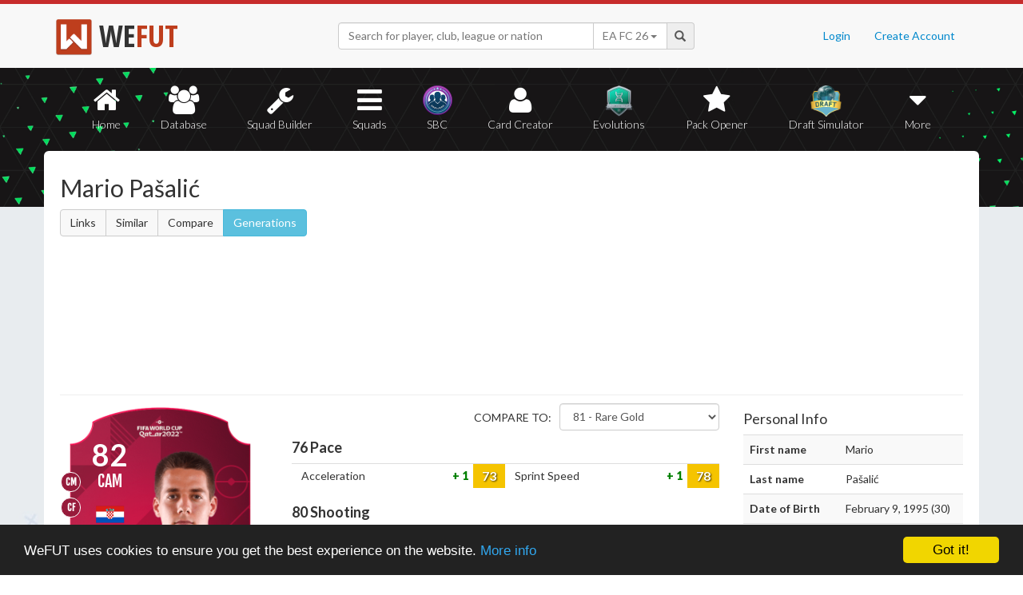

--- FILE ---
content_type: text/html; charset=UTF-8
request_url: https://wefut.com/player/23/16720/mario-pasalic
body_size: 9681
content:
<!DOCTYPE html>
<html lang="en">
    <head>
        <script async src="https://www.googletagmanager.com/gtag/js?id=UA-39374027-1"></script>
        <script>
          window.dataLayer = window.dataLayer || [];
          function gtag(){dataLayer.push(arguments);}
          gtag('js', new Date());
          gtag('config', 'UA-39374027-1', { 'anonymize_ip': true });
        </script>

        <meta charset="utf-8">
        <meta http-equiv="X-UA-Compatible" content="IE=edge">
        <meta name="theme-color" content="#C72C2C">
        <meta name="keywords" content="eafc, ea fc, fc26, fut26, fut, fut 26, ultimate team, squad builder, squads, database, prices, stats, in game, draft simulator, fifa, 26, fifa 23, coins, players, pack opener, card creator" />

        <meta name="smartbanner:title" content="Download the WeFUT App!">
        <meta name="smartbanner:author" content="WeFUT.com">
        <meta name="smartbanner:price" content="FREE">
        <meta name="smartbanner:price-suffix-apple" content=" - On the App Store">
        <meta name="smartbanner:price-suffix-google" content=" - On Google Play">
        <meta name="smartbanner:icon-apple" content="//static.wefut.com/assets/images/ic_launcher.png">
        <meta name="smartbanner:icon-google" content="//static.wefut.com/assets/images/ic_launcher.png">
        <meta name="smartbanner:button" content="VIEW">
        <meta name="smartbanner:button-url-apple" content="https://apps.apple.com/us/app/wefut-fut-23-draft-squad-builder/id1200304239?platform=iphone">
        <meta name="smartbanner:button-url-google" content="https://play.google.com/store/apps/details?id=com.wefut.wefut">
        <meta name="smartbanner:enabled-platforms" content="android,ios">
        <meta name="smartbanner:days-to-hide" content="30">

        <meta name="viewport" content="width=device-width, initial-scale=1">

        <title>Mario Pašalić - 82 World Cup Player | EA FC 23 Ultimate Team Stats | WeFUT</title>
        
        <meta name="description" content="Create your own EA FC 26 Ultimate Team squad with our Draft Simulator or Squad Builder, and find player stats using our Player Database!" />
        <link rel="icon" type="image/ico" href="//static.wefut.com/assets/images/favicon.ico">
        <link href="//static.wefut.com/assets/css/bootstrap3.min.css?19" rel="stylesheet">
        <link href="//static.wefut.com/assets/css/font-awesome.min.css?19" rel="stylesheet">
        <link href="//static.wefut.com/assets/css/wefut.css?262" rel="stylesheet">
        <link href="//static.wefut.com/assets/css/player-styles17.css?264" rel="stylesheet">
        <link href="//static.wefut.com/assets/css/fifa26.css?268" rel="stylesheet">
        <link rel="stylesheet" type="text/css" href="//static.wefut.com/assets/css/toastr.css?19">
        <link rel="stylesheet" type="text/css" href="//fonts.googleapis.com/css?family=Open+Sans+Condensed:300,700|Fjalla+One|PT+Sans+Narrow|Lato:300,400,700,900|Titillium+Web:400,700" />

        
        <script src="https://ajax.googleapis.com/ajax/libs/jquery/1.12.4/jquery.min.js"></script>

        <script type="text/javascript">
            window.cookieconsent_options = {"message":"WeFUT uses cookies to ensure you get the best experience on the website.","dismiss":"Got it!","learnMore":"More info","link":"http://wefut.com/home/policy","theme":"dark-bottom"};
        </script>

        <script type="text/javascript" src="//static.wefut.com/assets/js/cookieconsent.min.js?"></script>

        
        <!--[if lt IE 9]>
            <script src="https://oss.maxcdn.com/html5shiv/3.7.3/html5shiv.min.js"></script>
            <script src="https://oss.maxcdn.com/respond/1.4.2/respond.min.js"></script>
        <![endif]-->
    </head>

    <body class="player">
        <nav class="navbar navbar-top navbar-default">
            <div class="container">
                <div class="navbar-header">
                    <div class="navbar-brand">
                        <a href="/">
                            <img class="img-responsive" src="//static.wefut.com/assets/images/logo-header.png?" height="45" width="45" />
                            <span class="main">WE</span><span class="highlight">FUT</span>
                        </a>
                    </div>
                </div>

                <ul class="nav navbar-nav navbar-right">
                                        <li><a href="/login">Login</a></li>
                    <li><a href="/register">Create Account</a></li>
                                    </ul>
                <div class="navbar-form">
                    <div class="input-group">
                        <input type="text" class="form-control" id="input-navbar" autocomplete="off" placeholder="Search for player, club, league or nation">
                        <div class="input-group-btn">
                            <a id="fifa-search" data-fifa="26" class="btn dropdown-toggle" data-toggle="dropdown" href="#">
                                <span id="fifa-search-selection">EA FC 26</span>
                                <span class="caret"></span>
                            </a>
                            <ul class="dropdown-menu" role="menu" aria-labelledby="dropdownMenu">
                                                                <li><a class="fifa-search-selector" data-fifa="26" href="#">EA FC 26</a></li>
                                                                <li><a class="fifa-search-selector" data-fifa="25" href="#">EA FC 25</a></li>
                                                                <li><a class="fifa-search-selector" data-fifa="24" href="#">EA FC 24</a></li>
                                                                <li><a class="fifa-search-selector" data-fifa="23" href="#">FIFA 23</a></li>
                                                                <li><a class="fifa-search-selector" data-fifa="22" href="#">FIFA 22</a></li>
                                                                <li><a class="fifa-search-selector" data-fifa="21" href="#">FIFA 21</a></li>
                                                                <li><a class="fifa-search-selector" data-fifa="20" href="#">FIFA 20</a></li>
                                                                <li><a class="fifa-search-selector" data-fifa="19" href="#">FIFA 19</a></li>
                                                                <li><a class="fifa-search-selector" data-fifa="18" href="#">FIFA 18</a></li>
                                                                <li><a class="fifa-search-selector" data-fifa="17" href="#">FIFA 17</a></li>
                                                                <li><a class="fifa-search-selector" data-fifa="16" href="#">FIFA 16</a></li>
                                                                <li><a class="fifa-search-selector" data-fifa="15" href="#">FIFA 15</a></li>
                                                                <li><a class="fifa-search-selector" data-fifa="14" href="#">FIFA 14</a></li>
                                                                <li><a class="fifa-search-selector" data-fifa="13" href="#">FIFA 13</a></li>
                                                            </ul>
                        </div>
                        <span class="input-group-addon">
                            <span class="glyphicon glyphicon-search"></span>
                        </span>
                    </div>

                    <div class="navbar-search-results"></div>
                </div>
            </div>
        </nav>

        <div class="sub-nav navbar-inverse">
            <button type="button" class="navbar-toggle collapsed" data-toggle="collapse" data-target="#navbar-collapse" aria-expanded="false">
                <span class="sr-only">Toggle navigation</span>
                <span class="icon-bar"></span>
                <span class="icon-bar"></span>
                <span class="icon-bar"></span>
            </button>
            <div class="clearfix"></div>
            <div class="container">
                <div class="collapse navbar-collapse" id="navbar-collapse">
                    <ul class="nav nav-pills nav-justified">
                        <li role="presentation" >
                            <a href="/">
                                <span class="fa fa-home"></span>
                                Home
                            </a>
                        </li>
                        <li role="presentation" >
                            <a href="/player-database">
                                <span class="fa fa-users"></span>
                                Database
                            </a>
                        </li>
                        <li role="presentation" >
                            <a href="/squad-builder">
                                <span id="amountofplayers" class="label label-danger pull-right hidden-xs hidden-sm">0</span>
                                <span class="fa fa-wrench"></span>
                                Squad Builder
                            </a>
                        </li>
                        <li role="presentation" >
                            <a href="/created-squads">
                                <span class="fa fa-bars"></span>
                                Squads
                            </a>
                        </li>
                        <li role="presentation" >
                            <a href="/squad-building-challenges">
                                <span class="fa fa-sbc"></span>
                                SBC
                            </a>
                        </li>
                        <li role="presentation" >
                            <a href="/player/card-creator">
                                <span class="fa fa-user"></span>
                                Card Creator
                            </a>
                        </li>
                        <li role="presentation" >
                            <a href="/evolutions">
                                <span class="fa fa-evolutions"></span>
                                Evolutions
                            </a>
                        </li>
                        <li role="presentation" >
                            <a href="/pack-opener">
                                <span class="fa fa-star"></span>
                                Pack Opener
                            </a>
                        </li>
                        <li role="presentation" >
                            <a href="/draft-simulator">
                                <!-- <span style="position:absolute;top:7px;right:7px" class="label label-info pull-right">New modes!</span> -->
                                <span class="fa fa-draft"></span>
                                Draft Simulator
                            </a>
                        </li>
                        <li role="presentation" class="dropdown">
                            <a class="dropdown-toggle" data-toggle="dropdown" href="#" role="button" aria-haspopup="true" aria-expanded="false">
                                <span class="fa fa-caret-down"></span>
                                More
                            </a>
                            <ul class="dropdown-menu">
                                <li><a href="/calendar">Calendar</a></li>
                                <li class="divider" style="margin: 4px 1px"></li>
                                                                                                <!-- <li><a href="/perfect-chemistry">Perfect Chemistry</a></li> -->
                                                                <li><a href="/playstyles">PlayStyles</a></li>
                                <li><a href="/roles">Player Roles</a></li>
                                <li><a href="/chemistry-styles">Chemistry Styles</a></li>
                                <li><a href="/managers">Managers</a></li>
                                <li><a href="/club-items/stadiums">Stadiums</a></li>
                                <li><a href="/club-items/balls">Balls</a></li>
                                <li class="divider" style="margin: 4px 1px"></li>
                                <li><a href="https://play.google.com/store/apps/details?id=com.wefut.wefut" target="_blank">Android App</a></li>
                                <li><a href="https://apps.apple.com/us/app/wefut-fut-21-draft-squad-builder/id1200304239" target="_blank">iPhone/iPad App</a></li>
                            </ul>
                        </li>
                    </ul>
                </div>
            </div>
        </div>
<div class="page container">
        <div class="page-header">
            <div class="row">
                <div class="col-lg-4 col-md-12">
                    <h2>Mario Pašalić</h2>

                                        <div class="btn-group">
                        <a class="btn btn-default" href="https://wefut.com/player/linked-players/16720/23">Links</a>
                        <a class="btn btn-default" href="https://wefut.com/player/similar-players/16720/23">Similar</a>
                        <a class="btn btn-default" href="https://wefut.com/player/compare/23/16720">Compare</a>
                        <a class="btn btn-info" href="https://wefut.com/player/generations/223273">Generations</a>
                                            </div>
                                    </div>
                <div class="col-lg-8 col-md-12">
                    <script async src="//pagead2.googlesyndication.com/pagead/js/adsbygoogle.js"></script>
                    <ins class="adsbygoogle"
                       style="margin-top: 16px"
                       data-ad-client="ca-pub-3689706000234543"
                       data-ad-slot="4937350516"
                       data-ad-format="auto"></ins>
                    <script>
                    (adsbygoogle = window.adsbygoogle || []).push({});
                    </script>
                </div>
            </div>
        </div>

        <div class="row">
            
            
            
            <div class="col-lg-3 col-md-4">
                <div style="width: 238px; margin: 0 auto">
                    <div class="card worldcup fifa23" data-base-id="223273" data-club-id="1328" data-nation-id="10" data-league-id="1990" data-rareflag="128">
    <div class="player" style="position: relative">
            <img src="//static.wefut.com/assets/images/fut23/gold128.png?253" alt="" class="player-card" onerror="this.src='//static.wefut.com/assets/images/concept-card.png'">

            <div class="rating-gradient"></div>

            <ul class="alternative-positions "><li><font class="worldcup">CM</font></li><li><font class="worldcup">CF</font></li></ul>
                        <a href="https://wefut.com/club/1328">
                            <img src="//static.wefut.com/assets/images/fut23/clubbadges/1328.png?251" alt="" class="clubbadge clubbadge-dark">
                                        </a>
            
            
            <div class="playstyleplus"></div>
            
            <div class="avatarholder ">
                <img src="//static.wefut.com/assets/images/fut23/playeravatars/223273.png?242" onerror="this.src='//static.wefut.com/assets/images/fut15/playeravatars/unknown.png'" alt="" class="avatar">
            </div>

                        <a href="https://wefut.com/nation/10">
                            <img src="//static.wefut.com/assets/images/nation_flag/10.png?25" class="nationflag">
                        </a>
            
            <div class="ratingholder"><span class="rating" >82</span></div>
            <span class="position">CAM</span>
            <div class=" name">
            <span class="marquee">Pašalić</span>
        </div>
        <div class="attributes ">
            
            
            <span class="pace">76</span>
            <span class="shooting">80</span>
            <span class="passing">77</span>
            <span class="dribbling">81</span>
            <span class="defending">68</span>
            <span class="heading">78</span>
        </div>
                <div class="chembadge chem--1"></div>
            </div>
        <div class="chemstyle">
        <img class="chemstyleimage" src="//static.wefut.com/assets/images/fut16/chemstyle.png" alt="" style="height: 25px; margin-top: -5px;">
        <span class="chemstylename">Basic</span>
    </div>
    </div>
                </div>

                
                                <h4 style="margin-top:20px">Other Versions (2)</h4>
                <ul class="versions">
                                        <li >
                        <font class="goldrare">81</font>
                        <a href="https://wefut.com/player/23/557/mario-pasalic" title="Mario Pašalić">Rare Gold (CAM, CM, CF)</a>
                        <a href="/club/115845"><img src="//static.wefut.com/assets/images/fut23/clubbadges/115845.png?251" alt="" /></a>
                    </li>
                                        <li >
                        <font class="birthdayhero">86</font>
                        <a href="https://wefut.com/player/23/18045/mario-pasalic" title="Mario Pašalić">World Cup Showdown (CAM, CM, CF)</a>
                        <a href="/club/115845"><img src="//static.wefut.com/assets/images/fut23/clubbadges/115845.png?251" alt="" /></a>
                    </li>
                                    </ul>
                
                
                <div class="traits" style="margin-top: 15px">
                    
                    
                                    </div>

                            </div>

            <div class="col-lg-6 col-md-8 player-stats">
                <hr class="hidden-lg hidden-md" />
                                <div class="row" >
                    <div class="col-sm-9 col-sm-push-3 col-xs-12">
                                                <div class="compare" style="float:right; display:block">
                            <span style="text-transform: uppercase; display: inline-block; vertical-align: top; margin-right: 7px; line-height:36px;">Compare to:</span>
                            <select id="compare" class="form-control" style="width:200px; display: inline-block">
                                <option value="0" data-id="0">None</option>
                                <option value="557" data-id="557">81 - Rare Gold</option><option value="18045" data-id="18045">86 - World Cup Showdown</option>                            </select>
                        </div>
                                            </div>
                    <div class="col-sm-12 col-xs-12" style="overflow: hidden">
                        <h4><b><span class="player-pace">76</span> Pace</b></h4>
                    </div>
                </div>
                <div class="table-responsive">
                    <table class="table table-condensed stats-table">
                        <tbody>
                        <tr><td class="attribute">Acceleration</td><td class="upgrade" data-id="557" style="display:none; text-align:right"><label class="upgradelabel green"> 1</label></td><td class="upgrade" data-id="18045" style="display:none; text-align:right"><label class="upgradelabel redlabel"> -9</label></td><td class="stat"><label data-attribute="acceleration" data-value="73" class="statlabel yellow">73</label></td><td class="attribute">Sprint Speed</td><td class="upgrade" data-id="557" style="display:none; text-align:right"><label class="upgradelabel green"> 1</label></td><td class="upgrade" data-id="18045" style="display:none; text-align:right"><label class="upgradelabel redlabel"> -6</label></td><td class="stat"><label data-attribute="sprint_speed" data-value="78" class="statlabel yellow">78</label></td></tr>                        </tbody>
                    </table>
                </div>

                                                <div class="row" style="margin-top: -10px">
                    <div class="col-sm-9 col-sm-push-3 col-xs-12">
                                            </div>
                    <div class="col-sm-12 col-xs-12" style="overflow: hidden">
                        <h4><b><span class="player-shooting">80</span> Shooting</b></h4>
                    </div>
                </div>
                <div class="table-responsive">
                    <table class="table table-condensed stats-table">
                        <tbody>
                        <tr><td class="attribute">Att. Positioning</td><td class="upgrade" data-id="557" style="display:none; text-align:right"><label class="upgradelabel green"> 1</label></td><td class="upgrade" data-id="18045" style="display:none; text-align:right"><label class="upgradelabel redlabel"> -3</label></td><td class="stat"><label data-attribute="att_positioning" data-value="88" class="statlabel green">88</label></td><td class="attribute">Long Shots</td><td class="upgrade" data-id="557" style="display:none; text-align:right"><label class="upgradelabel green"> 1</label></td><td class="upgrade" data-id="18045" style="display:none; text-align:right"><label class="upgradelabel redlabel"> -9</label></td><td class="stat"><label data-attribute="long_shots" data-value="76" class="statlabel yellow">76</label></td></tr><tr><td class="attribute">Finishing</td><td class="upgrade" data-id="557" style="display:none; text-align:right"><label class="upgradelabel green"> 1</label></td><td class="upgrade" data-id="18045" style="display:none; text-align:right"><label class="upgradelabel redlabel"> -4</label></td><td class="stat"><label data-attribute="finishing" data-value="84" class="statlabel green">84</label></td><td class="attribute">Volleys</td><td class="upgrade" data-id="557" style="display:none; text-align:right"><label class="upgradelabel green"> 1</label></td><td class="upgrade" data-id="18045" style="display:none; text-align:right"><label class="upgradelabel redlabel"> -4</label></td><td class="stat"><label data-attribute="volleys" data-value="73" class="statlabel yellow">73</label></td></tr><tr><td class="attribute">Shot Power</td><td class="upgrade" data-id="557" style="display:none; text-align:right"><label class="upgradelabel green"> 1</label></td><td class="upgrade" data-id="18045" style="display:none; text-align:right"><label class="upgradelabel redlabel"> -6</label></td><td class="stat"><label data-attribute="shot_power" data-value="79" class="statlabel yellow">79</label></td><td class="attribute">Penalties</td><td class="upgrade" data-id="557" style="display:none; text-align:right"><label class="upgradelabel green"> 1</label></td><td class="upgrade" data-id="18045" style="display:none; text-align:right"><label class="upgradelabel redlabel"> -4</label></td><td class="stat"><label data-attribute="penalties" data-value="62" class="statlabel orange">62</label></td></tr>                        </tbody>
                    </table>
                </div>

                                                <div class="row" style="margin-top: -10px">
                    <div class="col-sm-9 col-sm-push-3 col-xs-12">
                                            </div>
                    <div class="col-sm-12 col-xs-12" style="overflow: hidden">
                        <h4><b><span class="player-passing">77</span> Passing</b></h4>
                    </div>
                </div>
                <div class="table-responsive">
                    <table class="table table-condensed stats-table">
                        <tbody>
                        <tr><td class="attribute">Vision</td><td class="upgrade" data-id="557" style="display:none; text-align:right"><label class="upgradelabel green"> 1</label></td><td class="upgrade" data-id="18045" style="display:none; text-align:right"><label class="upgradelabel redlabel"> -9</label></td><td class="stat"><label data-attribute="vision" data-value="78" class="statlabel yellow">78</label></td><td class="attribute">Short Pass</td><td class="upgrade" data-id="557" style="display:none; text-align:right"><label class="upgradelabel green"> 1</label></td><td class="upgrade" data-id="18045" style="display:none; text-align:right"><label class="upgradelabel redlabel"> -10</label></td><td class="stat"><label data-attribute="short_pass" data-value="84" class="statlabel green">84</label></td></tr><tr><td class="attribute">Crossing</td><td class="upgrade" data-id="557" style="display:none; text-align:right"><label class="upgradelabel green"> 1</label></td><td class="upgrade" data-id="18045" style="display:none; text-align:right"><label class="upgradelabel redlabel"> -8</label></td><td class="stat"><label data-attribute="crossing" data-value="69" class="statlabel yellow">69</label></td><td class="attribute">Long Pass</td><td class="upgrade" data-id="557" style="display:none; text-align:right"><label class="upgradelabel green"> 1</label></td><td class="upgrade" data-id="18045" style="display:none; text-align:right"><label class="upgradelabel redlabel"> -9</label></td><td class="stat"><label data-attribute="long_pass" data-value="80" class="statlabel green">80</label></td></tr><tr><td class="attribute">Free Kick Accuracy</td><td class="upgrade" data-id="557" style="display:none; text-align:right"><label class="upgradelabel green"> 1</label></td><td class="upgrade" data-id="18045" style="display:none; text-align:right"><label class="upgradelabel redlabel"> -7</label></td><td class="stat"><label data-attribute="free_kick_accuracy" data-value="60" class="statlabel orange">60</label></td><td class="attribute">Curve</td><td class="upgrade" data-id="557" style="display:none; text-align:right"><label class="upgradelabel green"> 1</label></td><td class="upgrade" data-id="18045" style="display:none; text-align:right"><label class="upgradelabel redlabel"> -8</label></td><td class="stat"><label data-attribute="curve" data-value="70" class="statlabel yellow">70</label></td></tr>                        </tbody>
                    </table>
                </div>

                                                <div class="row" style="margin-top: -10px">
                    <div class="col-sm-9 col-sm-push-3 col-xs-12">
                                            </div>
                    <div class="col-sm-12 col-xs-12" style="overflow: hidden">
                        <h4><b><span class="player-dribbling">81</span> Dribbling</b></h4>
                    </div>
                </div>
                <div class="table-responsive">
                    <table class="table table-condensed stats-table">
                        <tbody>
                        <tr><td class="attribute">Agility</td><td class="upgrade" data-id="557" style="display:none; text-align:right"><label class="upgradelabel green"> 1</label></td><td class="upgrade" data-id="18045" style="display:none; text-align:right"><label class="upgradelabel redlabel"> -11</label></td><td class="stat"><label data-attribute="agility" data-value="75" class="statlabel yellow">75</label></td><td class="attribute">Ball Control</td><td class="upgrade" data-id="557" style="display:none; text-align:right"><label class="upgradelabel green"> 1</label></td><td class="upgrade" data-id="18045" style="display:none; text-align:right"><label class="upgradelabel redlabel"> -3</label></td><td class="stat"><label data-attribute="ball_control" data-value="86" class="statlabel green">86</label></td></tr><tr><td class="attribute">Balance</td><td class="upgrade" data-id="557" style="display:none; text-align:right"><label class="upgradelabel green"> 1</label></td><td class="upgrade" data-id="18045" style="display:none; text-align:right"><label class="upgradelabel redlabel"> -28</label></td><td class="stat"><label data-attribute="balance" data-value="55" class="statlabel orange">55</label></td><td class="attribute">Dribbling</td><td class="upgrade" data-id="557" style="display:none; text-align:right"><label class="upgradelabel green"> 1</label></td><td class="upgrade" data-id="18045" style="display:none; text-align:right"><label class="upgradelabel redlabel"> -5</label></td><td class="stat"><label data-attribute="dribbling" data-value="83" class="statlabel green">83</label></td></tr><tr><td class="attribute">Reactions</td><td class="upgrade" data-id="557" style="display:none; text-align:right"><label class="upgradelabel green"> 1</label></td><td class="upgrade" data-id="18045" style="display:none; text-align:right"><label class="upgradelabel redlabel"> -9</label></td><td class="stat"><label data-attribute="reactions" data-value="79" class="statlabel yellow">79</label></td><td class="attribute">Composure</td><td class="upgrade" data-id="557" style="display:none; text-align:right"><label class="upgradelabel green"> 1</label></td><td class="upgrade" data-id="18045" style="display:none; text-align:right"><label class="upgradelabel redlabel"> -6</label></td><td class="stat"><label data-attribute="composure" data-value="78" class="statlabel yellow">78</label></td></tr>                        </tbody>
                    </table>
                </div>

                                                <div class="row" style="margin-top: -10px">
                    <div class="col-sm-9 col-sm-push-3 col-xs-12">
                                            </div>
                    <div class="col-sm-12 col-xs-12" style="overflow: hidden">
                        <h4><b><span class="player-defending">68</span> Defending</b></h4>
                    </div>
                </div>
                <div class="table-responsive">
                    <table class="table table-condensed stats-table">
                        <tbody>
                        <tr><td class="attribute">Interceptions</td><td class="upgrade" data-id="557" style="display:none; text-align:right"><label class="upgradelabel green"> 1</label></td><td class="upgrade" data-id="18045" style="display:none; text-align:right"><label class="upgradelabel redlabel"> -2</label></td><td class="stat"><label data-attribute="interceptions" data-value="73" class="statlabel yellow">73</label></td><td class="attribute">Standing Tackle</td><td class="upgrade" data-id="557" style="display:none; text-align:right"><label class="upgradelabel green"> 1</label></td><td class="upgrade" data-id="18045" style="display:none; text-align:right"><label class="upgradelabel redlabel"> -2</label></td><td class="stat"><label data-attribute="standing_tackle" data-value="73" class="statlabel yellow">73</label></td></tr><tr><td class="attribute">Heading Accuracy</td><td class="upgrade" data-id="557" style="display:none; text-align:right"><label class="upgradelabel green"> 1</label></td><td class="upgrade" data-id="18045" style="display:none; text-align:right"><label class="upgradelabel redlabel"> -2</label></td><td class="stat"><label data-attribute="heading_accuracy" data-value="66" class="statlabel yellow">66</label></td><td class="attribute">Sliding Tackle</td><td class="upgrade" data-id="557" style="display:none; text-align:right"><label class="upgradelabel green"> 1</label></td><td class="upgrade" data-id="18045" style="display:none; text-align:right"><label class="upgradelabel redlabel"> -2</label></td><td class="stat"><label data-attribute="sliding_tackle" data-value="65" class="statlabel yellow">65</label></td></tr><tr><td class="attribute">Def. Awareness</td><td class="upgrade" data-id="557" style="display:none; text-align:right"><label class="upgradelabel green"> 1</label></td><td class="upgrade" data-id="18045" style="display:none; text-align:right"><label class="upgradelabel redlabel"> -2</label></td><td class="stat"><label data-attribute="def_awareness" data-value="62" class="statlabel orange">62</label></td></tr>                        </tbody>
                    </table>
                </div>

                                                <div class="row" style="margin-top: -10px">
                    <div class="col-sm-9 col-sm-push-3 col-xs-12">
                                            </div>
                    <div class="col-sm-12 col-xs-12" style="overflow: hidden">
                        <h4><b><span class="player-heading">78</span> Physicality</b></h4>
                    </div>
                </div>
                <div class="table-responsive">
                    <table class="table table-condensed stats-table">
                        <tbody>
                        <tr><td class="attribute">Jumping</td><td class="upgrade" data-id="557" style="display:none; text-align:right"><label class="upgradelabel green"> 1</label></td><td class="upgrade" data-id="18045" style="display:none; text-align:right"><label class="upgradelabel redlabel"> -4</label></td><td class="stat"><label data-attribute="jumping" data-value="71" class="statlabel yellow">71</label></td><td class="attribute">Strength</td><td class="upgrade" data-id="557" style="display:none; text-align:right"><label class="upgradelabel green"> 1</label></td><td class="upgrade" data-id="18045" style="display:none; text-align:right"><label class="upgradelabel redlabel"> -5</label></td><td class="stat"><label data-attribute="strength" data-value="76" class="statlabel yellow">76</label></td></tr><tr><td class="attribute">Stamina</td><td class="upgrade" data-id="557" style="display:none; text-align:right"><label class="upgradelabel green"> 1</label></td><td class="upgrade" data-id="18045" style="display:none; text-align:right"><label class="upgradelabel redlabel"> -5</label></td><td class="stat"><label data-attribute="stamina" data-value="84" class="statlabel green">84</label></td><td class="attribute">Aggression</td><td class="upgrade" data-id="557" style="display:none; text-align:right"><label class="upgradelabel green"> 1</label></td><td class="upgrade" data-id="18045" style="display:none; text-align:right"><label class="upgradelabel redlabel"> -5</label></td><td class="stat"><label data-attribute="aggression" data-value="77" class="statlabel yellow">77</label></td></tr>                        </tbody>
                    </table>
                </div>

                                <h4>Total Stats: <span class="player-total">2157</span></h4>
                <hr />
                                
                                <div class="panel panel-default" style="padding: 0">
                    <div class="panel-heading">
                        <div class="row">
                            <div class="col-md-9">
                                <h3 class="panel-title">Chemistry Style Boost Calculator</h3>
                            </div>
                        </div>
                    </div>
                    <div class="panel-body" style="padding-top: 10px">
                        <div class="row">
                            <div class="col-md-5" style="padding-right:0">
                                <strong>Chemistry</strong>
                                <div style="margin-top: 7px">
                                                                        <label class="radio-inline">
                                        <input type="radio" value="0" name="player-chemistry" class="player-chemistry"  />
                                        <img src="http://static.wefut.com/assets/images/chem-0.png" alt="0 chemistry" height="22" />
                                    </label>
                                                                        <label class="radio-inline">
                                        <input type="radio" value="1" name="player-chemistry" class="player-chemistry"  />
                                        <img src="http://static.wefut.com/assets/images/chem-1.png" alt="1 chemistry" height="22" />
                                    </label>
                                                                        <label class="radio-inline">
                                        <input type="radio" value="2" name="player-chemistry" class="player-chemistry"  />
                                        <img src="http://static.wefut.com/assets/images/chem-2.png" alt="2 chemistry" height="22" />
                                    </label>
                                                                        <label class="radio-inline">
                                        <input type="radio" value="3" name="player-chemistry" class="player-chemistry" checked />
                                        <img src="http://static.wefut.com/assets/images/chem-3.png" alt="3 chemistry" height="22" />
                                    </label>
                                                                    </div>
                            </div>
                            <div class="col-md-5">
                                <strong>Chemistry style</strong><br />
                                <select id="chemstyle" class="form-control" style="width:100%">
                                    <option value="0" data-id="0">None</option>
                                    <option data-id="1" selected>Basic</option>
                                    <option data-id="2">Sniper</option>
                                    <option data-id="3">Finisher</option>
                                    <option data-id="4">Deadeye</option>
                                    <option data-id="5">Marksman</option>
                                    <option data-id="6">Hawk</option>
                                    <option data-id="7">Artist</option>
                                    <option data-id="8">Architect</option>
                                    <option data-id="9">Powerhouse</option>
                                    <option data-id="10">Maestro</option>
                                    <option data-id="11">Engine</option>
                                    <option data-id="12">Sentinel</option>
                                    <option data-id="13">Guardian</option>
                                    <option data-id="14">Gladiator</option>
                                    <option data-id="15">Backbone</option>
                                    <option data-id="16">Anchor</option>
                                    <option data-id="17">Hunter</option>
                                    <option data-id="18">Catalyst</option>
                                    <option data-id="19">Shadow</option>
                                </select>
                            </div>
                            <div class="col-md-2">
                                <br />
                                <button class="btn btn-success apply-chemstyle">Apply</button>
                            </div>
                        </div>
                    </div>
                </div>
                
                            </div>

            <div class="col-lg-3 col-md-12 player-details">
                <hr class="hidden-lg hidden-md" />

                <div id="personal-info">
                    <h4 class="pull-left">Personal Info</h4>

                    <table class="table table-striped">
                        <tbody>
                            <tr><td class="key">First name</td><td>Mario</td></tr><tr><td class="key">Last name</td><td>Pašalić</td></tr><tr><td class="key">Date of Birth</td><td>February 9, 1995 (30)</td></tr><tr><td class="key">Height</td><td>188 cm / 6'2"</td></tr><tr><td class="key">Preferred foot</td><td>Right</td></tr><tr><td class="key">Club</td><td><a href="https://wefut.com/club/1328" title="Croatia">Croatia</a></td></tr><tr><td class="key">League</td><td><a href="https://wefut.com/league/1990" title="World Cup">World Cup</a></td></tr><tr><td class="key">Nationality</td><td><a href="https://wefut.com/nation/10" title="Croatia">Croatia</a></td></tr><tr><td class="key">Weak foot</td><td><i class="fa fa-star player-star"></i>
<i class="fa fa-star player-star"></i>
<i class="fa fa-star player-star"></i>
<i class="fa fa-star player-star"></i>
</td></tr><tr><td class="key">Skillmoves</td><td><i class="fa fa-star player-star"></i>
<i class="fa fa-star player-star"></i>
<i class="fa fa-star player-star"></i>
<i class="fa fa-star player-star"></i>
</td></tr><tr><td class="key">Att. workrate</td><td><span class="label label-warning">Medium</span></td></tr><tr><td class="key">Def. workrate</td><td><span class="label label-warning">Medium</span></td></tr><tr><td class="key">Card type</td><td><a href="https://wefut.com/player/type/23/128">World Cup Player</a></td></tr>                        </tbody>
                    </table>
                </div>

                                <div id="position-ratings">
                    <h4 class="pull-left">Position Ratings</h4>
                    <table class="table table-condensed stats-table position-table">
                    <tr><td>
                                        <label class="statlabel green">81</label>
                                        <br />
                                        <span class="label label-default">LW</span>
                                    </td><td>
                                        <label class="statlabel green">80</label>
                                        <br />
                                        <span class="label label-default">ST</span>
                                    </td><td>
                                        <label class="statlabel green">81</label>
                                        <br />
                                        <span class="label label-default">RW</span>
                                    </td></tr><tr><td>
                                        <label class="statlabel green">82</label>
                                        <br />
                                        <span class="label label-default">LF</span>
                                    </td><td>
                                        <label class="statlabel green">82</label>
                                        <br />
                                        <span class="label label-default">CF</span>
                                    </td><td>
                                        <label class="statlabel green">82</label>
                                        <br />
                                        <span class="label label-default">RF</span>
                                    </td></tr><tr><td></td><td>
                                        <label class="statlabel green">82</label>
                                        <br />
                                        <span class="label label-default">CAM</span>
                                    </td><td></td></tr><tr><td>
                                        <label class="statlabel green">81</label>
                                        <br />
                                        <span class="label label-default">LM</span>
                                    </td><td>
                                        <label class="statlabel green">81</label>
                                        <br />
                                        <span class="label label-default">CM</span>
                                    </td><td>
                                        <label class="statlabel green">81</label>
                                        <br />
                                        <span class="label label-default">RM</span>
                                    </td></tr><tr><td></td><td>
                                        <label class="statlabel yellow">77</label>
                                        <br />
                                        <span class="label label-default">CDM</span>
                                    </td><td></td></tr><tr><td>
                                        <label class="statlabel yellow">75</label>
                                        <br />
                                        <span class="label label-default">LWB</span>
                                    </td><td></td><td>
                                        <label class="statlabel yellow">75</label>
                                        <br />
                                        <span class="label label-default">RWB</span>
                                    </td></tr><tr><td>
                                        <label class="statlabel yellow">74</label>
                                        <br />
                                        <span class="label label-default">LB</span>
                                    </td><td>
                                        <label class="statlabel yellow">72</label>
                                        <br />
                                        <span class="label label-default">CB</span>
                                    </td><td>
                                        <label class="statlabel yellow">74</label>
                                        <br />
                                        <span class="label label-default">RB</span>
                                    </td></tr>                    </table>
                </div>
                            </div>
        </div>

        <hr />

        <div class="col-md-12">
            <ins class="adsbygoogle"
               style="margin-bottom: 16px"
               data-ad-client="ca-pub-3689706000234543"
               data-ad-slot="4937350516"
               data-ad-format="auto"></ins>
            <script>
            (adsbygoogle = window.adsbygoogle || []).push({});
            </script>
        </div>

        <div class="row" style="padding: 10px 15px">
            <div id="disqus_thread"></div>
        </div>

        <div class="col-md-12">
            <ins class="adsbygoogle"
               data-ad-client="ca-pub-3689706000234543"
               data-ad-slot="4937350516"
               data-ad-format="auto"></ins>
            <script>
            (adsbygoogle = window.adsbygoogle || []).push({});
            </script>
        </div>
    </div>
</div>


<script type="text/javascript">
var disqus_config = function() {
    
    this.page.url = 'http://wefut.com/player/23/16720/mario-pasalic';

    this.sso = {
        name:   "WeFUT login",
        button:  "//static.wefut.com/assets/img/disqus_button.png",
        icon:     "//static.wefut.com/assets/images/favicon.ico",
        url:        "//wefut.com/user/login/1",
        logout:  "//wefut.com/logout/",
        width:   "1080",
        height:  "550"
    };
};

(function() {
    var d = document, s = d.createElement('script');
    s.src = 'https://wefut.disqus.com/embed.js';
    s.setAttribute('data-timestamp', +new Date());
    (d.head || d.body).appendChild(s);
})();

var base_stats = {'pace':76, 'shooting':80, 'passing':77, 'dribbling':81, 'defending':68, 'physical':78};
var keys = {'acceleration':0,'sprint_speed':1,'att_positioning':2,'finishing':3,'shot_power':4,'long_shots':5,'volleys':6,'penalties':7,'vision':8,'crossing':9,'free_kick_accuracy':10,'long_pass':11,'short_pass':12,'curve':13,'agility':14,'balance':15,'reactions':16,'ball_control':17,'dribbling':18,'interceptions':19,'heading_accuracy':20,'marking':21,'standing_tackle':22,'sliding_tackle':23,'jumping':24,'stamina':25,'strength':26,'aggression':27,'composure':28};
var affected = {};
var bonuses = [];
keys = {'acceleration':0,'sprint_speed':1,'att_positioning':2,'finishing':3,'shot_power':4,'long_shots':5,'volleys':6,'penalties':7,'vision':8,'crossing':9,'free_kick_accuracy':10,'short_pass':11,'long_pass':12,'curve':13,'agility':14,'balance':15,'reactions':16,'ball_control':17,'dribbling':18,'composure':19,'interceptions':20,'heading_accuracy':21,'def_awareness':22,'standing_tackle':23,'sliding_tackle':24,'jumping':25,'stamina':26,'strength':27,'aggression':28};

fullBonus = 15;

bonuses[1] = [0, 4, 4, 0, 4, 0, 4, 4, 4, 0, 0, 4, 4, 4, 4, 0, 0, 4, 4, 0, 0, 0, 4, 4, 4, 4, 0, 4, 0]
bonuses[2] = [0, 0, 4, 0, 8, fullBonus, 8, 4, 0, 0, 0, 0, 0, 0, 0, 0, 0, 0, 0, 0, 0, 0, 0, 0, 0, 4, 0, fullBonus, 8]
bonuses[3] = [0, 0, 8, fullBonus, 4, 0, 8, 4, 0, 0, 0, 0, 0, 0, 8, 4, 0, 0, fullBonus, 0, 0, 0, 0, 0, 0, 0, 0, 0, 0]
bonuses[4] = [0, 0, 8, 8, fullBonus, 4, 0, 4, 8, 0, 0, fullBonus, 0, 4, 0, 0, 0, 0, 0, 0, 0, 0, 0, 0, 0, 0, 0, 0, 0]
bonuses[5] = [0, 0, 0, 8, 4, 8, 0, 4, 0, 0, 0, 0, 0, 0, 0, 0, 4, 8, 8, 0, 0, 0, 0, 0, 0, 8, 0, 8, 0]
bonuses[6] = [4, 4, 4, 4, 8, 8, 0, 4, 0, 0, 0, 0, 0, 0, 0, 0, 0, 0, 0, 0, 0, 0, 0, 0, 0, 8, 0, 4, 8]
bonuses[7] = [0, 0, 0, 0, 0, 0, 0, 0, 8, 8, 4, 0, fullBonus, 4, fullBonus, 0, 4, 0, 8, 0, 0, 0, 0, 0, 0, 0, 0, 0, 0]
bonuses[8] = [0, 0, 0, 0, 0, 0, 0, 0, 8, 0, 4, fullBonus, 4, 8, 0, 0, 0, 0, 0, 0, 0, 0, 0, 0, 0, 8, 0, fullBonus, 4]
bonuses[9] = [0, 0, 0, 0, 0, 0, 0, 0, fullBonus, 4, 0, 8, 8, 4, 0, 0, 0, 0, 0, 0, 8, 0, 4, fullBonus, 0, 0, 0, 0, 0]
bonuses[10] = [0, 0, 0, 0, 8, 8, 4, 0, 4, 0, 8, 4, 8, 0, 0, 0, 8, 0, 8, 0, 0, 0, 0, 0, 0, 0, 0, 0, 0]
bonuses[11] = [4, 4, 0, 0, 0, 0, 0, 0, 4, 8, 0, 4, 4, 8, 4, 8, 0, 0, 8, 0, 0, 0, 0, 0, 0, 0, 0, 0, 0]
bonuses[12] = [0, 0, 0, 0, 0, 0, 0, 0, 0, 0, 0, 0, 0, 0, 0, 0, 0, 0, 0, 0, 8, fullBonus, 8, 4, 4, fullBonus, 0, 4, 8]
bonuses[13] = [0, 0, 0, 0, 0, 0, 0, 0, 0, 0, 0, 0, 0, 0, 0, 8, 0, 4, fullBonus, 0, 4, 4, 8, fullBonus, 8, 0, 0, 0, 0]
bonuses[14] = [0, 0, 0, fullBonus, 8, 0, 4, 0, 0, 0, 0, 0, 0, 0, 0, 0, 0, 0, 0, 0, 8, 4, 4, 8, fullBonus, 0, 0, 0, 0]
bonuses[15] = [0, 0, 0, 0, 0, 0, 0, 0, 8, 0, 0, 0, 8, 0, 0, 0, 0, 0, 0, 0, 8, 0, 4, 8, 4, 8, 0, 4, 8]
bonuses[16] = [4, 4, 0, 0, 0, 0, 0, 0, 0, 0, 0, 0, 0, 0, 0, 0, 0, 0, 0, 0, 4, 4, 4, 8, 8, 8, 0, 8, 4]
bonuses[17] = [8, 8, 4, 8, 4, 0, fullBonus, 8, 0, 0, 0, 0, 0, 0, 0, 0, 0, 0, 0, 0, 0, 0, 0, 0, 0, 0, 0, 0, 0]
bonuses[18] = [8, 8, 0, 0, 0, 0, 0, 0, 0, fullBonus, 8, 4, 8, 4, 0, 0, 0, 0, 0, 0, 0, 0, 0, 0, 0, 0, 0, 0, 0]
bonuses[19] = [8, 8, 0, 0, 0, 0, 0, 0, 0, 0, 0, 0, 0, 0, 0, 0, 0, 0, 0, 0, 8, 4, 4, 8, fullBonus, 0, 0, 0, 0]

var stats = {};

function getLabel(stat) {
    if(stat > 89) {
        return 'darkgreen';
    } else if (stat > 79) {
        return 'green';
    } else if (stat > 64) {
        return 'yellow';
    } else if (stat > 49) {
        return 'orange';
    } else {
        return 'red';
    }
}

$(document).ready(function() {
    marqueePlayerName();

            $(".chemstyle").hide();
    
        $('.stats-table .upgrade[data-id="557"]').show();
    $("#compare").val(557);
    
    $("#evolutions-toggle").on("click", function() {
        $("#evolutions").slideToggle("slow");
        $(this).text(function(i, text){
            return text === "Show" ? "Hide" : "Show";
        });
        return false;
    });

    $('#compare').change(function() {
        var id = $(this).find('option:selected').attr('data-id');
        $('.stats-table .upgrade').hide();
        if(id != 0) {
            $(".stat-styles").remove();
            $('.stats-table .upgrade[data-id="' + id + '"]').show();
            $("#chemstyle").val(0);
            $(".chemstyle").hide();
            $(".player-stats .statlabel").each(function(index) {
                var stat = $(this).data("value");

                var label = getLabel(stat);

                $(this).removeClass();
                $(this).addClass('statlabel ' + label);
                $(this).html(stat);
            });

            $(".pace").html(base_stats['pace']);
            $(".shooting").html(base_stats['shooting']);
            $(".passing").html(base_stats['passing']);
            $(".dribbling").html(base_stats['dribbling']);
            $(".defending").html(base_stats['defending']);
            $(".heading").html(base_stats['heading']);
        }
    });

    $('#personal-button').click(function(e) {
        $('#position-ratings').hide();
        $('#personal-info').show();
        e.preventDefault();
    });

    $('#position-ratings-button').click(function(e) {
        $('#personal-info').hide();
        $('#position-ratings').show();
        e.preventDefault();
    });

        $('.apply-chemstyle').click(function() {
        var playerchem = $(".player-chemistry:checked").val();

        $("#compare").val(0).change();

        var totalboost = 0;

        if(playerchem >= 0 && playerchem <= 3) {
            $(".stat-styles").remove();

            var multiplier = 1;
            if(playerchem == 0) {
                multiplier = 0;
            } else if(playerchem == 1) {
                multiplier = 0.2;
            } else if(playerchem == 2) {
                multiplier = 0.5;
            }

            var id = $('#chemstyle').find('option:selected').attr('data-id');
            affected = {};

            if(id != 0) {
                $(".chemstylename").html($('#chemstyle').find('option:selected').html());
                $(".chemstyleimage").attr('src', '//static.wefut.com/assets/images/chemstyles/'+$('#chemstyle').find('option:selected').html().toLowerCase()+'.png');
                $(".chemstyle").show();
            } else {
                $(".chemstyle").hide();
            }
            $(".chemistry-upgrade").remove();

            if(id == 0) {
                $(".player-stats .statlabel").each(function(index) {
                    var stat = $(this).data("value");
                    var label = getLabel(stat);

                    $(this).removeClass();
                    $(this).addClass('statlabel ' + label);
                    $(this).html(stat);
                });

                $(".pace").html(base_stats['pace']);
                $(".shooting").html(base_stats['shooting']);
                $(".passing").html(base_stats['passing']);
                $(".dribbling").html(base_stats['dribbling']);
                $(".defending").html(base_stats['defending']);
                $(".heading").html(base_stats['heading']);
            } else {
                $(".player-stats .statlabel").each(function(index) {
                    if(bonuses[id][keys[$(this).data("attribute")]] > 0) {
                        var boost = Math.round(bonuses[id][keys[$(this).data("attribute")]] * multiplier);
                        var stat = $(this).data("value") + boost;
                        if(stat > 99) {
                            boost -= (stat - 99);
                            stat = 99;
                        }
                        totalboost += boost;

                        var label = getLabel(stat);

                        stats[$(this).data("attribute")] = stat;
                        affected[$(this).data("attribute")] = true;

                        $(this).parent().before('<td class="upgrade chemistry-upgrade" style="text-align: right;"><label class="upgradelabel green"> '+boost+'</label></td>');

                        $(this).removeClass();
                        $(this).addClass('statlabel ' + label);
                        $(this).html(stat);
                    } else {
                        $(this).parent().before('<td class="upgrade chemistry-upgrade" style="text-align: right;"></td>');
                        stats[$(this).data("attribute")] = $(this).data("value");
                        $(this).html($(this).data("value"));
                    }
                });

                var pace, shooting, passing, dribbling, defending, physical;

                if(affected['sprint_speed'] || affected['acceleration']) {
                    pace = Math.round(stats['sprint_speed'] * 0.55 + stats['acceleration'] * 0.45);
                } else {
                    pace = base_stats['pace'];
                }

                if(affected['finishing'] || affected['long_shots'] || affected['shot_power'] || affected['att_positioning'] || affected['penalties'] || affected['volleys']) {
                    shooting = Math.round(stats['finishing'] * 0.45 + stats['long_shots'] * 0.2 + stats['shot_power'] * 0.2 + stats['att_positioning'] * 0.05 + stats['penalties'] * 0.05 + stats['volleys'] * 0.05);
                } else {
                    shooting = base_stats['shooting'];
                }

                if(affected['short_pass'] || affected['vision'] || affected['crossing'] || affected['long_pass'] || affected['curve'] || affected['free_kick_accuracy']) {
                    passing = Math.round(stats['short_pass'] * 0.35 + stats['vision'] * 0.2 + stats['crossing'] * 0.2 + stats['long_pass'] * 0.15 + stats['curve'] * 0.05 + stats['free_kick_accuracy'] * 0.05);
                } else {
                    passing = base_stats['passing'];
                }

                if(affected['dribbling'] || affected['ball_control'] || affected['agility'] || affected['balance']) {
                    dribbling = Math.round(stats['dribbling'] * 0.5 + stats['ball_control'] * 0.35 + stats['agility'] * 0.1 + stats['balance'] * 0.05);
                } else {
                    dribbling = base_stats['dribbling'];
                }

                if(affected['marking'] || affected['standing_tackle'] || affected['interceptions'] || affected['heading_accuracy'] || affected['sliding_tackle']) {
                                        stats['marking'] = stats['def_awareness'];
                                        defending = Math.round(stats['marking'] * 0.3 + stats['standing_tackle'] * 0.3 + stats['interceptions'] * 0.2 + stats['heading_accuracy'] * 0.1 + stats['sliding_tackle'] * 0.1);
                } else {
                    defending = base_stats['defending'];
                }

                if(affected['strength'] || affected['stamina'] || affected['aggression'] || affected['jumping']) {
                    physical = Math.round(stats['strength'] * 0.5 + stats['stamina'] * 0.25 + stats['aggression'] * 0.2 + stats['jumping'] * 0.05);
                } else {
                    physical = base_stats['physical'];
                }

                if(pace > 99) {
                    pace = 99;
                } else if(pace < 1) {
                    pace = 1;
                }
                if(shooting > 99) {
                    shooting = 99;
                } else if(shooting < 1) {
                    shooting = 1;
                }
                if(passing > 99) {
                    passing = 99;
                } else if(passing < 1) {
                    passing = 1;
                }
                if(dribbling > 99) {
                    dribbling = 99;
                } else if(dribbling < 1) {
                    dribbling = 1;
                }
                if(defending > 99) {
                    defending = 99;
                } else if(defending < 1) {
                    defending = 1;
                }
                if(physical > 99) {
                    physical = 99;
                } else if(physical < 1) {
                    physical = 1;
                }

                $(".pace").html(pace);
                $(".shooting").html(shooting);
                $(".passing").html(passing);
                $(".dribbling").html(dribbling);
                $(".defending").html(defending);
                $(".heading").html(physical);

                var pace_diff = pace - base_stats['pace'];
                if(pace_diff > 0) {
                    pace_diff = '(+' + pace_diff + ')';
                    $(".player-pace").html(pace + ' ' + pace_diff);
                } else {
                    $(".player-pace").html(pace);
                }
                var shooting_diff = shooting - base_stats['shooting'];
                if(shooting_diff > 0) {
                    shooting_diff = '(+' + shooting_diff + ')';
                    $(".player-shooting").html(shooting + ' ' + shooting_diff);
                } else {
                    $(".player-shooting").html(shooting);
                }
                var passing_diff = passing - base_stats['passing'];
                if(passing_diff > 0) {
                    passing_diff = '(+' + passing_diff + ')';
                    $(".player-passing").html(passing + ' ' + passing_diff);
                } else {
                    $(".player-passing").html(passing);
                }
                var dribbling_diff = dribbling - base_stats['dribbling'];
                if(dribbling_diff > 0) {
                    dribbling_diff = '(+' + dribbling_diff + ')';
                    $(".player-dribbling").html(dribbling + ' ' + dribbling_diff);
                } else {
                    $(".player-dribbling").html(dribbling);
                }
                var defending_diff = defending - base_stats['defending'];
                if(defending_diff > 0) {
                    defending_diff = '(+' + defending_diff + ')';
                    $(".player-defending").html(defending + ' ' + defending_diff);
                } else {
                    $(".player-defending").html(defending);
                }
                var heading_diff = physical - base_stats['physical'];
                if(heading_diff > 0) {
                    heading_diff = '(+' + heading_diff + ')';
                    $(".player-heading").html(physical + ' ' + heading_diff);
                } else {
                    $(".player-heading").html(physical);
                }

                if(totalboost > 0) {
                    newtotal = 2157 + totalboost;
                    total_diff = '(+' + totalboost + ')';
                    $(".player-total").html(newtotal + ' ' + total_diff);
                } else {
                    $(".player-total").html(2157);
                }
            }
        }
        return false;
    });
    });

var id = $("#compare").find('option:selected').attr('data-id');
if(id != 0) {
    $('.stats-table .upgrade[data-id="' + id + '"]').show();
}
</script>
<footer class="footer">
            <div class="container">
                <div class="pull-left"><p>&copy; 2026 WeFUT.com - All FC and FIFA assets are property of EA Sports</p></div>
                <div class="pull-right">
                    <a href="https://play.google.com/store/apps/details?id=com.wefut.wefut" target="_blank">
                        <img class="google-play" alt="Android app on Google Play" src="//static.wefut.com/assets/images/google-play-badge.png" />
                    </a>
                </div>
                <div class="pull-right">
                    <a href="https://apps.apple.com/us/app/fc-24-draft-database-wefut/id1200304239?platform=iphone" target="_blank">
                        <img class="app-store" alt="Download on the App Store" src="//static.wefut.com/assets/images/app-store-badge.png" />
                    </a>
                </div>
            </div>
        </footer>

        <script src="//static.wefut.com/assets/js/bootstrap.min.js?19"></script>
        <script src="//static.wefut.com/assets/js/autosuggest.js?24"></script>
        <script type="text/javascript" src="//static.wefut.com/assets/js/smartbanner.min.js?19"></script>
        <script type="text/javascript" src="//static.wefut.com/assets/js/toastr.js?19"></script>
        <script type="text/javascript" src="//static.wefut.com/assets/js/multipage.js?261"></script>
        <script type="text/javascript" src="//static.wefut.com/assets/js/jquery.hoverflow.min.js?19"></script>

				<script async src="https://pagead2.googlesyndication.com/pagead/js/adsbygoogle.js?client=ca-pub-3689706000234543" crossorigin="anonymous"></script>
		
				<script type="text/javascript">
			(function() {
			  var delay;

			  delay = function(ms, func) {
			  return setTimeout(func, ms);
			  };

			  toastr.options = {
			  positionClass: 'toast-bottom-left'
			  };

			  
			  
			  
			  
			}).call(this);
		</script>
    <script defer src="https://static.cloudflareinsights.com/beacon.min.js/vcd15cbe7772f49c399c6a5babf22c1241717689176015" integrity="sha512-ZpsOmlRQV6y907TI0dKBHq9Md29nnaEIPlkf84rnaERnq6zvWvPUqr2ft8M1aS28oN72PdrCzSjY4U6VaAw1EQ==" data-cf-beacon='{"version":"2024.11.0","token":"e8fc0e320eef4ab3a5cadc0654d63bfc","r":1,"server_timing":{"name":{"cfCacheStatus":true,"cfEdge":true,"cfExtPri":true,"cfL4":true,"cfOrigin":true,"cfSpeedBrain":true},"location_startswith":null}}' crossorigin="anonymous"></script>
</body>
</html>


--- FILE ---
content_type: text/html; charset=utf-8
request_url: https://www.google.com/recaptcha/api2/aframe
body_size: 266
content:
<!DOCTYPE HTML><html><head><meta http-equiv="content-type" content="text/html; charset=UTF-8"></head><body><script nonce="CwD5QztQfADepvChl4g7cw">/** Anti-fraud and anti-abuse applications only. See google.com/recaptcha */ try{var clients={'sodar':'https://pagead2.googlesyndication.com/pagead/sodar?'};window.addEventListener("message",function(a){try{if(a.source===window.parent){var b=JSON.parse(a.data);var c=clients[b['id']];if(c){var d=document.createElement('img');d.src=c+b['params']+'&rc='+(localStorage.getItem("rc::a")?sessionStorage.getItem("rc::b"):"");window.document.body.appendChild(d);sessionStorage.setItem("rc::e",parseInt(sessionStorage.getItem("rc::e")||0)+1);localStorage.setItem("rc::h",'1768262729261');}}}catch(b){}});window.parent.postMessage("_grecaptcha_ready", "*");}catch(b){}</script></body></html>